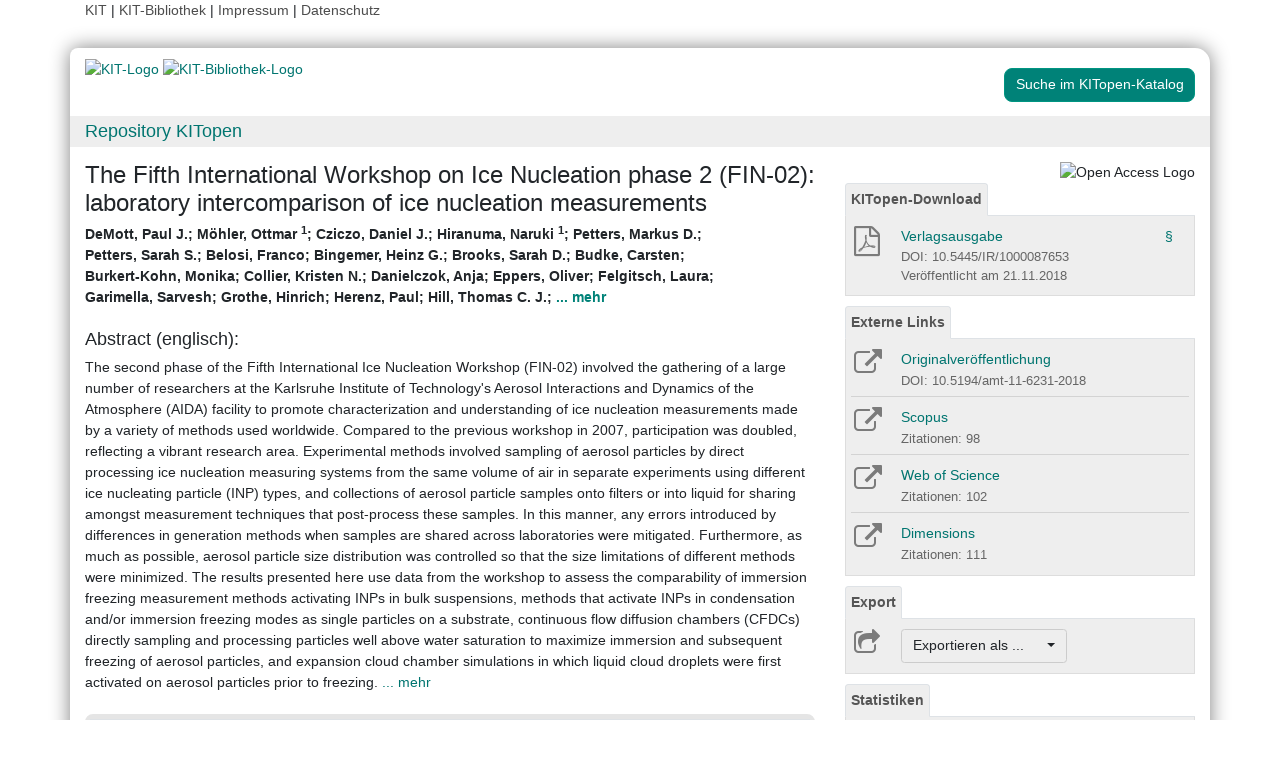

--- FILE ---
content_type: text/html; charset=UTF-8
request_url: https://publikationen.bibliothek.kit.edu/1000087653
body_size: 13224
content:
<!doctype html>
<html lang="de" style="font-size:14px;">
<head>
    <!-- Required meta tags -->
    <meta charset="utf-8">
    <meta name="viewport" content="width=device-width, initial-scale=1, shrink-to-fit=no">

    <!-- Bootstrap CSS -->
    <link rel="stylesheet" type="text/css" href="https://dbkit.bibliothek.kit.edu/css/bootstrap4.min.css"/>
    <!-- Font Awesome CSS -->
    <link rel="stylesheet" type="text/css" href="https://dbkit.bibliothek.kit.edu/css/font-awesome.min.css"/>
    <!-- kitopen css -->
    <link rel="stylesheet" type="text/css" href="https://dbkit.bibliothek.kit.edu/vv/css/kitopen.css"/>

    <title>The Fifth International Workshop on Ice Nucleation phase 2 (FI...</title>


        
                            <meta name="citation_title"
                                      content="The Fifth International Workshop on Ice Nucleation phase 2 (FIN-02): laboratory intercomparison of ice nucleation measurements">
                    <meta name="DC.title"
                                      content="The Fifth International Workshop on Ice Nucleation phase 2 (FIN-02): laboratory intercomparison of ice nucleation measurements">
                    <meta name="title"
                                            property="og:title"
                                      content="The Fifth International Workshop on Ice Nucleation phase 2 (FIN-02): laboratory intercomparison of ice nucleation measurements">
                    <meta name="citation_publication_date"
                                      content="2018">
                    <meta name="DC.issued"
                                      content="2018">
                    <meta name="publish_date"
                                            property="og:publish_date"
                                      content="2018">
                    <meta name="citation_doi"
                                      content="10.5194/amt-11-6231-2018">
                    <meta name="DC.identifier"
                                      content="10.5194/amt-11-6231-2018">
                    <meta name="citation_issn"
                                      content="1867-1381, 1867-8548">
                    <meta name="DC.identifier"
                                      content="1867-1381, 1867-8548">
                    <meta name="citation_journal_title"
                                      content="Atmospheric measurement techniques">
                    <meta name="DC.relation.ispartof"
                                      content="Atmospheric measurement techniques">
                    <meta name="citation_volume"
                                      content="11">
                    <meta name="DC.citation.volume"
                                      content="11">
                    <meta name="author"
                                      content="DeMott, Paul J.">
                    <meta name="DC.Creator"
                                      content="DeMott, Paul J.">
                    <meta name="citation_author"
                                      content="DeMott, Paul J.">
                    <meta name="author"
                                      content="M&ouml;hler, Ottmar">
                    <meta name="DC.Creator"
                                      content="M&ouml;hler, Ottmar">
                    <meta name="citation_author"
                                      content="M&ouml;hler, Ottmar">
                    <meta name="citation_author_institution"
                                      content="Institut für Meteorologie und Klimaforschung (IMK), Karlsruher Institut für Technologie (KIT)">
                    <meta name="author"
                                      content="Cziczo, Daniel J.">
                    <meta name="DC.Creator"
                                      content="Cziczo, Daniel J.">
                    <meta name="citation_author"
                                      content="Cziczo, Daniel J.">
                    <meta name="author"
                                      content="Hiranuma, Naruki">
                    <meta name="DC.Creator"
                                      content="Hiranuma, Naruki">
                    <meta name="citation_author"
                                      content="Hiranuma, Naruki">
                    <meta name="citation_author_institution"
                                      content="Institut für Meteorologie und Klimaforschung (IMK), Karlsruher Institut für Technologie (KIT)">
                    <meta name="author"
                                      content="Petters, Markus D.">
                    <meta name="DC.Creator"
                                      content="Petters, Markus D.">
                    <meta name="citation_author"
                                      content="Petters, Markus D.">
                    <meta name="author"
                                      content="Petters, Sarah S.">
                    <meta name="DC.Creator"
                                      content="Petters, Sarah S.">
                    <meta name="citation_author"
                                      content="Petters, Sarah S.">
                    <meta name="author"
                                      content="Belosi, Franco">
                    <meta name="DC.Creator"
                                      content="Belosi, Franco">
                    <meta name="citation_author"
                                      content="Belosi, Franco">
                    <meta name="author"
                                      content="Bingemer, Heinz G.">
                    <meta name="DC.Creator"
                                      content="Bingemer, Heinz G.">
                    <meta name="citation_author"
                                      content="Bingemer, Heinz G.">
                    <meta name="author"
                                      content="Brooks, Sarah D.">
                    <meta name="DC.Creator"
                                      content="Brooks, Sarah D.">
                    <meta name="citation_author"
                                      content="Brooks, Sarah D.">
                    <meta name="author"
                                      content="Budke, Carsten">
                    <meta name="DC.Creator"
                                      content="Budke, Carsten">
                    <meta name="citation_author"
                                      content="Budke, Carsten">
                    <meta name="author"
                                      content="Burkert-Kohn, Monika">
                    <meta name="DC.Creator"
                                      content="Burkert-Kohn, Monika">
                    <meta name="citation_author"
                                      content="Burkert-Kohn, Monika">
                    <meta name="author"
                                      content="Collier, Kristen N.">
                    <meta name="DC.Creator"
                                      content="Collier, Kristen N.">
                    <meta name="citation_author"
                                      content="Collier, Kristen N.">
                    <meta name="author"
                                      content="Danielczok, Anja">
                    <meta name="DC.Creator"
                                      content="Danielczok, Anja">
                    <meta name="citation_author"
                                      content="Danielczok, Anja">
                    <meta name="author"
                                      content="Eppers, Oliver">
                    <meta name="DC.Creator"
                                      content="Eppers, Oliver">
                    <meta name="citation_author"
                                      content="Eppers, Oliver">
                    <meta name="author"
                                      content="Felgitsch, Laura">
                    <meta name="DC.Creator"
                                      content="Felgitsch, Laura">
                    <meta name="citation_author"
                                      content="Felgitsch, Laura">
                    <meta name="author"
                                      content="Garimella, Sarvesh">
                    <meta name="DC.Creator"
                                      content="Garimella, Sarvesh">
                    <meta name="citation_author"
                                      content="Garimella, Sarvesh">
                    <meta name="author"
                                      content="Grothe, Hinrich">
                    <meta name="DC.Creator"
                                      content="Grothe, Hinrich">
                    <meta name="citation_author"
                                      content="Grothe, Hinrich">
                    <meta name="author"
                                      content="Herenz, Paul">
                    <meta name="DC.Creator"
                                      content="Herenz, Paul">
                    <meta name="citation_author"
                                      content="Herenz, Paul">
                    <meta name="author"
                                      content="Hill, Thomas C. J.">
                    <meta name="DC.Creator"
                                      content="Hill, Thomas C. J.">
                    <meta name="citation_author"
                                      content="Hill, Thomas C. J.">
                    <meta name="author"
                                      content="H&ouml;hler, Kristina">
                    <meta name="DC.Creator"
                                      content="H&ouml;hler, Kristina">
                    <meta name="citation_author"
                                      content="H&ouml;hler, Kristina">
                    <meta name="citation_author_institution"
                                      content="Institut für Meteorologie und Klimaforschung (IMK), Karlsruher Institut für Technologie (KIT)">
                    <meta name="author"
                                      content="Kanji, Zamin A.">
                    <meta name="DC.Creator"
                                      content="Kanji, Zamin A.">
                    <meta name="citation_author"
                                      content="Kanji, Zamin A.">
                    <meta name="author"
                                      content="Kiselev, Alexei">
                    <meta name="DC.Creator"
                                      content="Kiselev, Alexei">
                    <meta name="citation_author"
                                      content="Kiselev, Alexei">
                    <meta name="citation_author_institution"
                                      content="Institut für Meteorologie und Klimaforschung (IMK), Karlsruher Institut für Technologie (KIT)">
                    <meta name="author"
                                      content="Koop, Thomas">
                    <meta name="DC.Creator"
                                      content="Koop, Thomas">
                    <meta name="citation_author"
                                      content="Koop, Thomas">
                    <meta name="author"
                                      content="Kristensen, Thomas B.">
                    <meta name="DC.Creator"
                                      content="Kristensen, Thomas B.">
                    <meta name="citation_author"
                                      content="Kristensen, Thomas B.">
                    <meta name="author"
                                      content="Kr&uuml;ger, Konstantin">
                    <meta name="DC.Creator"
                                      content="Kr&uuml;ger, Konstantin">
                    <meta name="citation_author"
                                      content="Kr&uuml;ger, Konstantin">
                    <meta name="citation_author_institution"
                                      content="Institut für Meteorologie und Klimaforschung (IMK), Karlsruher Institut für Technologie (KIT)">
                    <meta name="author"
                                      content="Kulkarni, Gourihar">
                    <meta name="DC.Creator"
                                      content="Kulkarni, Gourihar">
                    <meta name="citation_author"
                                      content="Kulkarni, Gourihar">
                    <meta name="author"
                                      content="Levin, Ezra J. T.">
                    <meta name="DC.Creator"
                                      content="Levin, Ezra J. T.">
                    <meta name="citation_author"
                                      content="Levin, Ezra J. T.">
                    <meta name="author"
                                      content="Murray, Benjamin J.">
                    <meta name="DC.Creator"
                                      content="Murray, Benjamin J.">
                    <meta name="citation_author"
                                      content="Murray, Benjamin J.">
                    <meta name="author"
                                      content="Nicosia, Alessia">
                    <meta name="DC.Creator"
                                      content="Nicosia, Alessia">
                    <meta name="citation_author"
                                      content="Nicosia, Alessia">
                    <meta name="author"
                                      content="O&#039;Sullivan, Daniel">
                    <meta name="DC.Creator"
                                      content="O&#039;Sullivan, Daniel">
                    <meta name="citation_author"
                                      content="O&#039;Sullivan, Daniel">
                    <meta name="author"
                                      content="Peckhaus, Andreas">
                    <meta name="DC.Creator"
                                      content="Peckhaus, Andreas">
                    <meta name="citation_author"
                                      content="Peckhaus, Andreas">
                    <meta name="citation_author_institution"
                                      content="Institut für Meteorologie und Klimaforschung (IMK), Karlsruher Institut für Technologie (KIT)">
                    <meta name="author"
                                      content="Polen, Michael J.">
                    <meta name="DC.Creator"
                                      content="Polen, Michael J.">
                    <meta name="citation_author"
                                      content="Polen, Michael J.">
                    <meta name="author"
                                      content="Price, Hannah C.">
                    <meta name="DC.Creator"
                                      content="Price, Hannah C.">
                    <meta name="citation_author"
                                      content="Price, Hannah C.">
                    <meta name="author"
                                      content="Reicher, Naama">
                    <meta name="DC.Creator"
                                      content="Reicher, Naama">
                    <meta name="citation_author"
                                      content="Reicher, Naama">
                    <meta name="author"
                                      content="Rothenburg, Daniel A.">
                    <meta name="DC.Creator"
                                      content="Rothenburg, Daniel A.">
                    <meta name="citation_author"
                                      content="Rothenburg, Daniel A.">
                    <meta name="author"
                                      content="Rudich, Yinon">
                    <meta name="DC.Creator"
                                      content="Rudich, Yinon">
                    <meta name="citation_author"
                                      content="Rudich, Yinon">
                    <meta name="author"
                                      content="Santachiara, Gianni">
                    <meta name="DC.Creator"
                                      content="Santachiara, Gianni">
                    <meta name="citation_author"
                                      content="Santachiara, Gianni">
                    <meta name="author"
                                      content="Schiebel, Thea">
                    <meta name="DC.Creator"
                                      content="Schiebel, Thea">
                    <meta name="citation_author"
                                      content="Schiebel, Thea">
                    <meta name="citation_author_institution"
                                      content="Institut für Meteorologie und Klimaforschung (IMK), Karlsruher Institut für Technologie (KIT)">
                    <meta name="author"
                                      content="Schrod, Jann">
                    <meta name="DC.Creator"
                                      content="Schrod, Jann">
                    <meta name="citation_author"
                                      content="Schrod, Jann">
                    <meta name="author"
                                      content="Seifried, Teresa M.">
                    <meta name="DC.Creator"
                                      content="Seifried, Teresa M.">
                    <meta name="citation_author"
                                      content="Seifried, Teresa M.">
                    <meta name="author"
                                      content="Stratmann, Frank">
                    <meta name="DC.Creator"
                                      content="Stratmann, Frank">
                    <meta name="citation_author"
                                      content="Stratmann, Frank">
                    <meta name="author"
                                      content="Sullivan, Ryan C.">
                    <meta name="DC.Creator"
                                      content="Sullivan, Ryan C.">
                    <meta name="citation_author"
                                      content="Sullivan, Ryan C.">
                    <meta name="author"
                                      content="Suski, Kaitlyn J.">
                    <meta name="DC.Creator"
                                      content="Suski, Kaitlyn J.">
                    <meta name="citation_author"
                                      content="Suski, Kaitlyn J.">
                    <meta name="author"
                                      content="Szak&aacute;ll, Mikl&oacute;s">
                    <meta name="DC.Creator"
                                      content="Szak&aacute;ll, Mikl&oacute;s">
                    <meta name="citation_author"
                                      content="Szak&aacute;ll, Mikl&oacute;s">
                    <meta name="author"
                                      content="Taylor, Hans P.">
                    <meta name="DC.Creator"
                                      content="Taylor, Hans P.">
                    <meta name="citation_author"
                                      content="Taylor, Hans P.">
                    <meta name="author"
                                      content="Ullrich, Romy">
                    <meta name="DC.Creator"
                                      content="Ullrich, Romy">
                    <meta name="citation_author"
                                      content="Ullrich, Romy">
                    <meta name="citation_author_institution"
                                      content="Institut für Meteorologie und Klimaforschung (IMK), Karlsruher Institut für Technologie (KIT)">
                    <meta name="author"
                                      content="Vergara-Temprado, Jesus">
                    <meta name="DC.Creator"
                                      content="Vergara-Temprado, Jesus">
                    <meta name="citation_author"
                                      content="Vergara-Temprado, Jesus">
                    <meta name="author"
                                      content="Wagner, Robert">
                    <meta name="DC.Creator"
                                      content="Wagner, Robert">
                    <meta name="citation_author"
                                      content="Wagner, Robert">
                    <meta name="citation_author_institution"
                                      content="Institut für Meteorologie und Klimaforschung (IMK), Karlsruher Institut für Technologie (KIT)">
                    <meta name="author"
                                      content="Whale, Thomas F.">
                    <meta name="DC.Creator"
                                      content="Whale, Thomas F.">
                    <meta name="citation_author"
                                      content="Whale, Thomas F.">
                    <meta name="author"
                                      content="Weber, Daniel">
                    <meta name="DC.Creator"
                                      content="Weber, Daniel">
                    <meta name="citation_author"
                                      content="Weber, Daniel">
                    <meta name="author"
                                      content="Welti, Andr&eacute;">
                    <meta name="DC.Creator"
                                      content="Welti, Andr&eacute;">
                    <meta name="citation_author"
                                      content="Welti, Andr&eacute;">
                    <meta name="author"
                                      content="Wilson, Theodore W.">
                    <meta name="DC.Creator"
                                      content="Wilson, Theodore W.">
                    <meta name="citation_author"
                                      content="Wilson, Theodore W.">
                    <meta name="author"
                                      content="Wolf, Martin J.">
                    <meta name="DC.Creator"
                                      content="Wolf, Martin J.">
                    <meta name="citation_author"
                                      content="Wolf, Martin J.">
                    <meta name="author"
                                      content="Zenker, Jake">
                    <meta name="DC.Creator"
                                      content="Zenker, Jake">
                    <meta name="citation_author"
                                      content="Zenker, Jake">
                    <meta name="citation_firstpage"
                                      content="6231">
                    <meta name="DC.citation.spage"
                                      content="6231">
                    <meta name="citation_abstract"
                                      content="The second phase of the Fifth International Ice Nucleation Workshop (FIN-02) involved the gathering of a large number of researchers at the Karlsruhe Institute of Technology&#039;s Aerosol Interactions and Dynamics of the Atmosphere (AIDA) facility to promote characterization and understanding of ice nucleation measurements made by a variety of methods used worldwide. Compared to the previous workshop in 2007, participation was doubled, reflecting a vibrant research area. Experimental methods involved sampling of aerosol particles by direct processing ice nucleation measuring systems from the same volume of air in separate experiments using different ice nucleating particle (INP) types, and collections of aerosol particle samples onto filters or into liquid for sharing amongst measurement techniques that post-process these samples. In this manner, any errors introduced by differences in generation methods when samples are shared across laboratories were mitigated. Furthermore, as much as possible, aerosol particle size distribution was controlled so that the size limitations of different methods were minimized. The results presented here use data from the workshop to assess the comparability of immersion freezing measurement methods activating INPs in bulk suspensions, methods that activate INPs in condensation and/or immersion freezing modes as single particles on a substrate, continuous flow diffusion chambers (CFDCs) directly sampling and processing particles well above water saturation to maximize immersion and subsequent freezing of aerosol particles, and expansion cloud chamber simulations in which liquid cloud droplets were first activated on aerosol particles prior to freezing. The AIDA expansion chamber measurements are expected to be the closest representation to INP activation in atmospheric cloud parcels in these comparisons, due to exposing particles freely to adiabatic cooling.

The different particle types used as INPs included the minerals illite NX and potassium feldspar (K-feldspar), two natural soil dusts representative of arable sandy loam (Argentina) and highly erodible sandy dryland (Tunisia) soils, respectively, and a bacterial INP (Snomax®). Considered together, the agreement among post-processed immersion freezing measurements of the numbers and fractions of particles active at different temperatures following bulk collection of particles into liquid was excellent, with possible temperature uncertainties inferred to be a key factor in determining INP uncertainties. Collection onto filters for rinsing versus directly into liquid in impingers made little difference. For methods that activated collected single particles on a substrate at a controlled humidity at or above water saturation, agreement with immersion freezing methods was good in most cases, but was biased low in a few others for reasons that have not been resolved, but could relate to water vapor competition effects. Amongst CFDC-style instruments, various factors requiring (variable) higher supersaturations to achieve equivalent immersion freezing activation dominate the uncertainty between these measurements, and for comparison with bulk immersion freezing methods. When operated above water saturation to include assessment of immersion freezing, CFDC measurements often measured at or above the upper bound of immersion freezing device measurements, but often underestimated INP concentration in comparison to an immersion freezing method that first activates all particles into liquid droplets prior to cooling (the PIMCA-PINC device, or Portable Immersion Mode Cooling chAmber–Portable Ice Nucleation Chamber), and typically slightly underestimated INP number concentrations in comparison to cloud parcel expansions in the AIDA chamber; this can be largely mitigated when it is possible to raise the relative humidity to sufficiently high values in the CFDCs, although this is not always possible operationally.

Correspondence of measurements of INPs among direct sampling and post-processing systems varied depending on the INP type. Agreement was best for Snomax® particles in the temperature regime colder than −10°C, where their ice nucleation activity is nearly maximized and changes very little with temperature. At temperatures warmer than −10°C, Snomax® INP measurements (all via freezing of suspensions) demonstrated discrepancies consistent with previous reports of the instability of its protein aggregates that appear to make it less suitable as a calibration INP at these temperatures. For Argentinian soil dust particles, there was excellent agreement across all measurement methods; measures ranged within 1 order of magnitude for INP number concentrations, active fractions and calculated active site densities over a 25 to 30°C range and 5 to 8 orders of corresponding magnitude change in number concentrations. This was also the case for all temperatures warmer than −25°C in Tunisian dust experiments. In contrast, discrepancies in measurements of INP concentrations or active site densities that exceeded 2 orders of magnitude across a broad range of temperature measurements found at temperatures warmer than −25°C in a previous study were replicated for illite NX. Discrepancies also exceeded 2 orders of magnitude at temperatures of −20 to −25°C for potassium feldspar (K-feldspar), but these coincided with the range of temperatures at which INP concentrations increase rapidly at approximately an order of magnitude per 2°C cooling for K-feldspar.

These few discrepancies did not outweigh the overall positive outcomes of the workshop activity, nor the future utility of this data set or future similar efforts for resolving remaining measurement issues. Measurements of the same materials were repeatable over the time of the workshop and demonstrated strong consistency with prior studies, as reflected by agreement of data broadly with parameterizations of different specific or general (e.g., soil dust) aerosol types. The divergent measurements of the INP activity of illite NX by direct versus post-processing methods were not repeated for other particle types, and the Snomax® data demonstrated that, at least for a biological INP type, there is no expected measurement bias between bulk collection and direct immediately processed freezing methods to as warm as −10°C. Since particle size ranges were limited for this workshop, it can be expected that for atmospheric populations of INPs, measurement discrepancies will appear due to the different capabilities of methods for sampling the full aerosol size distribution, or due to limitations on achieving sufficient water supersaturations to fully capture immersion freezing in direct processing instruments. Overall, this workshop presents an improved picture of present capabilities for measuring INPs than in past workshops, and provides direction toward addressing remaining measurement issues.">
                    <meta name="DC.description"
                                      content="The second phase of the Fifth International Ice Nucleation Workshop (FIN-02) involved the gathering of a large number of researchers at the Karlsruhe Institute of Technology&#039;s Aerosol Interactions and Dynamics of the Atmosphere (AIDA) facility to promote characterization and understanding of ice nucleation measurements made by a variety of methods used worldwide. Compared to the previous workshop in 2007, participation was doubled, reflecting a vibrant research area. Experimental methods involved sampling of aerosol particles by direct processing ice nucleation measuring systems from the same volume of air in separate experiments using different ice nucleating particle (INP) types, and collections of aerosol particle samples onto filters or into liquid for sharing amongst measurement techniques that post-process these samples. In this manner, any errors introduced by differences in generation methods when samples are shared across laboratories were mitigated. Furthermore, as much as possible, aerosol particle size distribution was controlled so that the size limitations of different methods were minimized. The results presented here use data from the workshop to assess the comparability of immersion freezing measurement methods activating INPs in bulk suspensions, methods that activate INPs in condensation and/or immersion freezing modes as single particles on a substrate, continuous flow diffusion chambers (CFDCs) directly sampling and processing particles well above water saturation to maximize immersion and subsequent freezing of aerosol particles, and expansion cloud chamber simulations in which liquid cloud droplets were first activated on aerosol particles prior to freezing. The AIDA expansion chamber measurements are expected to be the closest representation to INP activation in atmospheric cloud parcels in these comparisons, due to exposing particles freely to adiabatic cooling.

The different particle types used as INPs included the minerals illite NX and potassium feldspar (K-feldspar), two natural soil dusts representative of arable sandy loam (Argentina) and highly erodible sandy dryland (Tunisia) soils, respectively, and a bacterial INP (Snomax®). Considered together, the agreement among post-processed immersion freezing measurements of the numbers and fractions of particles active at different temperatures following bulk collection of particles into liquid was excellent, with possible temperature uncertainties inferred to be a key factor in determining INP uncertainties. Collection onto filters for rinsing versus directly into liquid in impingers made little difference. For methods that activated collected single particles on a substrate at a controlled humidity at or above water saturation, agreement with immersion freezing methods was good in most cases, but was biased low in a few others for reasons that have not been resolved, but could relate to water vapor competition effects. Amongst CFDC-style instruments, various factors requiring (variable) higher supersaturations to achieve equivalent immersion freezing activation dominate the uncertainty between these measurements, and for comparison with bulk immersion freezing methods. When operated above water saturation to include assessment of immersion freezing, CFDC measurements often measured at or above the upper bound of immersion freezing device measurements, but often underestimated INP concentration in comparison to an immersion freezing method that first activates all particles into liquid droplets prior to cooling (the PIMCA-PINC device, or Portable Immersion Mode Cooling chAmber–Portable Ice Nucleation Chamber), and typically slightly underestimated INP number concentrations in comparison to cloud parcel expansions in the AIDA chamber; this can be largely mitigated when it is possible to raise the relative humidity to sufficiently high values in the CFDCs, although this is not always possible operationally.

Correspondence of measurements of INPs among direct sampling and post-processing systems varied depending on the INP type. Agreement was best for Snomax® particles in the temperature regime colder than −10°C, where their ice nucleation activity is nearly maximized and changes very little with temperature. At temperatures warmer than −10°C, Snomax® INP measurements (all via freezing of suspensions) demonstrated discrepancies consistent with previous reports of the instability of its protein aggregates that appear to make it less suitable as a calibration INP at these temperatures. For Argentinian soil dust particles, there was excellent agreement across all measurement methods; measures ranged within 1 order of magnitude for INP number concentrations, active fractions and calculated active site densities over a 25 to 30°C range and 5 to 8 orders of corresponding magnitude change in number concentrations. This was also the case for all temperatures warmer than −25°C in Tunisian dust experiments. In contrast, discrepancies in measurements of INP concentrations or active site densities that exceeded 2 orders of magnitude across a broad range of temperature measurements found at temperatures warmer than −25°C in a previous study were replicated for illite NX. Discrepancies also exceeded 2 orders of magnitude at temperatures of −20 to −25°C for potassium feldspar (K-feldspar), but these coincided with the range of temperatures at which INP concentrations increase rapidly at approximately an order of magnitude per 2°C cooling for K-feldspar.

These few discrepancies did not outweigh the overall positive outcomes of the workshop activity, nor the future utility of this data set or future similar efforts for resolving remaining measurement issues. Measurements of the same materials were repeatable over the time of the workshop and demonstrated strong consistency with prior studies, as reflected by agreement of data broadly with parameterizations of different specific or general (e.g., soil dust) aerosol types. The divergent measurements of the INP activity of illite NX by direct versus post-processing methods were not repeated for other particle types, and the Snomax® data demonstrated that, at least for a biological INP type, there is no expected measurement bias between bulk collection and direct immediately processed freezing methods to as warm as −10°C. Since particle size ranges were limited for this workshop, it can be expected that for atmospheric populations of INPs, measurement discrepancies will appear due to the different capabilities of methods for sampling the full aerosol size distribution, or due to limitations on achieving sufficient water supersaturations to fully capture immersion freezing in direct processing instruments. Overall, this workshop presents an improved picture of present capabilities for measuring INPs than in past workshops, and provides direction toward addressing remaining measurement issues.">
                    <meta name="description"
                                      content="The second phase of the Fifth International Ice Nucleation Workshop (FIN-02) involved the gathering of a large number of researchers at the Karlsruhe Institute">
                    <meta name="citation_pdf_url"
                                      content="https://publikationen.bibliothek.kit.edu/1000087653/19609493">
                    <meta name="DC.identifier"
                                      content="https://publikationen.bibliothek.kit.edu/1000087653/19609493">
            

    <meta property="og:type" content="website"/>
    <meta property="fb:app_id" content="2263202380408891"/>

        <meta property="og:url" content="https://publikationen.bibliothek.kit.edu/1000087653"/>
            <meta property="og:logo" content="https://dbkit.bibliothek.kit.edu/vv/img/kitlogo.svg"/>
                        <meta property="og:image" content="https://dbkit.bibliothek.kit.edu/api/v1/vv_veroeff/anonymous/record/get_attribute?attribute=cover&record_id=251912.105&locale=de"/>
    

        
</head>

<body>

<div class="container" style="padding-bottom:20px">
    <div class="float-end">
        <a class="navlinks" href="https://kit.edu/" target="_blank" rel="noopener">KIT</a> |
        <a class="navlinks" href="https://www.bibliothek.kit.edu/" target="_blank" rel="noopener">KIT-Bibliothek </a> |
        <a class="navlinks" href="https://www.bibliothek.kit.edu/76.php" target="_blank" rel="noopener">Impressum</a> |
        <a class="navlinks" href="https://www.bibliothek.kit.edu/datenschutz.php" target="_blank" rel="noopener">Datenschutz</a>
    </div>
</div>

<div class="container"
     style="border-radius: 8px 15px 8px 15px; margin-top:0.5em;margin-bottom:5px;padding-bottom:10px;padding-top:10px;box-shadow: 0px 0px 20px grey;">


    <div class="row">

        <div class="col-12 col-md-9">
            <a href="https://www.kit.edu" target="_blank" rel="noopener">
                                    <img alt="KIT-Logo" src="https://dbkit.bibliothek.kit.edu/vv/img/kitlogo.svg" class="kitlogo" width="200" height="92" >
                            </a>
            <a href="https://www.bibliothek.kit.edu"
               target="_blank"
               rel="noopener"
            >
                <img alt="KIT-Bibliothek-Logo"
                     src="https://dbkit.bibliothek.kit.edu/vv/img/kitbib_header.png"
                     class="kitbiblogo"
                     style="overflow:hidden"
                     height="94px"
                     width="396"
                >

            </a>
        </div>


        <div class="col-12 text-center col-md-3">
                                        <a href="https://publikationen.bibliothek.kit.edu/#&recordid=KITSRCE1000087653" target="_blank" rel="nofollow noopener"
                   class="btn kitopenSearchButton"
                   style="background-color: rgb(0,130,120); color: #FFFFFF; border-color: #009682; border-radius: 8px;">
                    Suche im KITopen-Katalog
                </a>
            
        </div>
    </div>


        <div class="row">
        <div class="col-12 frameHeading">
            <h4 style="font-size:18px;margin-top:5px;margin-bottom:5px">
                <a href="//www.bibliothek.kit.edu/kitopen.php" rel="noopener"
                      style="vertical-align: middle;margin-left:15px">Repository KITopen</a>
            </h4>
        </div>
    </div>


        

<script src="https://dbkit.bibliothek.kit.edu/js/jquery.min.js"></script>
<script src="https://dbkit.bibliothek.kit.edu/js/popper.min.js"></script>
<script src="https://dbkit.bibliothek.kit.edu/js/bootstrap4.min.js"></script>
<script src="https://dbkit.bibliothek.kit.edu/vv/js/landingpage.js"></script>


<link rel="stylesheet" type="text/css" href="https://dbkit.bibliothek.kit.edu/vv/css/landingpage.css"/>


<div class="row">


    <div class="col-12 col-lg-8">
        <h1 id="landingpagetitle" class="latex">The Fifth International Workshop on Ice Nucleation phase 2 (FIN-02): laboratory intercomparison of ice nucleation measurements</h1>
        <div id="KIT_KITopen_allauthors"  
                            onclick="
                            let elemToShow = document.getElementById('KIT_KITopen_additionalauthors');
                            let points = document.getElementById('KIT_KITopen_authors_points');
                            if (!elemToShow) {return true;}
                            if(elemToShow.style.display === 'none'){
                                elemToShow.style.display='';
                                points.style.display='none';
                            } else{ 
                                elemToShow.style.display = 'none';
                                points.style.display = '';
                            }"
                            class="KIT_KITopen_authors"><span style="white-space: nowrap;">DeMott, Paul J.</span>; <span style="white-space: nowrap;">M&ouml;hler, Ottmar <sup>1</sup></span>; <span style="white-space: nowrap;">Cziczo, Daniel J.</span>; <span style="white-space: nowrap;">Hiranuma, Naruki <sup>1</sup></span>; <span style="white-space: nowrap;">Petters, Markus D.</span>; <span style="white-space: nowrap;">Petters, Sarah S.</span>; <span style="white-space: nowrap;">Belosi, Franco</span>; <span style="white-space: nowrap;">Bingemer, Heinz G.</span>; <span style="white-space: nowrap;">Brooks, Sarah D.</span>; <span style="white-space: nowrap;">Budke, Carsten</span>; <span style="white-space: nowrap;">Burkert-Kohn, Monika</span>; <span style="white-space: nowrap;">Collier, Kristen N.</span>; <span style="white-space: nowrap;">Danielczok, Anja</span>; <span style="white-space: nowrap;">Eppers, Oliver</span>; <span style="white-space: nowrap;">Felgitsch, Laura</span>; <span style="white-space: nowrap;">Garimella, Sarvesh</span>; <span style="white-space: nowrap;">Grothe, Hinrich</span>; <span style="white-space: nowrap;">Herenz, Paul</span>; <span style="white-space: nowrap;">Hill, Thomas C. J.</span>; <span id="KIT_KITopen_authors_points" >    <span style="color:rgb(0,130,120);cursor:pointer;">... mehr</span></span><span id="KIT_KITopen_additionalauthors" style="display: none;" ><span style="white-space: nowrap;">H&ouml;hler, Kristina <a href="https://orcid.org/0000-0001-5503-9816" target="_blank">
                        <img src="https://dbkit.bibliothek.kit.edu/vv/images/ORCIDiD_iconvector.svg" alt="ORCID iD icon" title="ORCID-Profil aufrufen (externer Link)" style="height: 15px;vertical-align:top"></a> <sup>1</sup></span>; <span style="white-space: nowrap;">Kanji, Zamin A.</span>; <span style="white-space: nowrap;">Kiselev, Alexei <sup>1</sup></span>; <span style="white-space: nowrap;">Koop, Thomas</span>; <span style="white-space: nowrap;">Kristensen, Thomas B.</span>; <span style="white-space: nowrap;">Kr&uuml;ger, Konstantin <sup>1</sup></span>; <span style="white-space: nowrap;">Kulkarni, Gourihar</span>; <span style="white-space: nowrap;">Levin, Ezra J. T.</span>; <span style="white-space: nowrap;">Murray, Benjamin J.</span>; <span style="white-space: nowrap;">Nicosia, Alessia</span>; <span style="white-space: nowrap;">O&#039;Sullivan, Daniel</span>; <span style="white-space: nowrap;">Peckhaus, Andreas <sup>1</sup></span>; <span style="white-space: nowrap;">Polen, Michael J.</span>; <span style="white-space: nowrap;">Price, Hannah C.</span>; <span style="white-space: nowrap;">Reicher, Naama</span>; <span style="white-space: nowrap;">Rothenburg, Daniel A.</span>; <span style="white-space: nowrap;">Rudich, Yinon</span>; <span style="white-space: nowrap;">Santachiara, Gianni</span>; <span style="white-space: nowrap;">Schiebel, Thea <sup>1</sup></span>; <span style="white-space: nowrap;">Schrod, Jann</span>; <span style="white-space: nowrap;">Seifried, Teresa M.</span>; <span style="white-space: nowrap;">Stratmann, Frank</span>; <span style="white-space: nowrap;">Sullivan, Ryan C.</span>; <span style="white-space: nowrap;">Suski, Kaitlyn J.</span>; <span style="white-space: nowrap;">Szak&aacute;ll, Mikl&oacute;s</span>; <span style="white-space: nowrap;">Taylor, Hans P.</span>; <span style="white-space: nowrap;">Ullrich, Romy <a href="https://orcid.org/0000-0002-8162-4354" target="_blank">
                        <img src="https://dbkit.bibliothek.kit.edu/vv/images/ORCIDiD_iconvector.svg" alt="ORCID iD icon" title="ORCID-Profil aufrufen (externer Link)" style="height: 15px;vertical-align:top"></a> <sup>1</sup></span>; <span style="white-space: nowrap;">Vergara-Temprado, Jesus</span>; <span style="white-space: nowrap;">Wagner, Robert <a href="https://orcid.org/0000-0001-9419-5432" target="_blank">
                        <img src="https://dbkit.bibliothek.kit.edu/vv/images/ORCIDiD_iconvector.svg" alt="ORCID iD icon" title="ORCID-Profil aufrufen (externer Link)" style="height: 15px;vertical-align:top"></a> <sup>1</sup></span>; <span style="white-space: nowrap;">Whale, Thomas F.</span>; <span style="white-space: nowrap;">Weber, Daniel</span>; <span style="white-space: nowrap;">Welti, Andr&eacute;</span>; <span style="white-space: nowrap;">Wilson, Theodore W.</span>; <span style="white-space: nowrap;">Wolf, Martin J.</span>; <span style="white-space: nowrap;">Zenker, Jake</span><BR><span style="font-size:smaller;font-style:normal;font-weight: normal;"><sup>1</sup> Institut für Meteorologie und Klimaforschung (IMK), Karlsruher Institut für Technologie (KIT)<BR></span></span></div>
        <br>

                
                
        <section class="abstract" id="landingpageabstract">
                                                    <h2 style="font-size: 1.25rem;">Abstract (englisch):</h2>
                <div class="latex"><div id="KIT_KITopen_abstract_eng"  onclick="$('#KIT_KITopen_abstract_points_eng').toggle();$('#KIT_KITopen_abstract_additional_eng').toggle()" class="">The second phase of the Fifth International Ice Nucleation Workshop (FIN-02) involved the gathering of a large number of researchers at the Karlsruhe Institute of Technology&#039;s Aerosol Interactions and Dynamics of the Atmosphere (AIDA) facility to promote characterization and understanding of ice nucleation measurements made by a variety of methods used worldwide. Compared to the previous workshop in 2007, participation was doubled, reflecting a vibrant research area. Experimental methods involved sampling of aerosol particles by direct processing ice nucleation measuring systems from the same volume of air in separate experiments using different ice nucleating particle (INP) types, and collections of aerosol particle samples onto filters or into liquid for sharing amongst measurement techniques that post-process these samples. In this manner, any errors introduced by differences in generation methods when samples are shared across laboratories were mitigated. Furthermore, as much as possible, aerosol particle size distribution was controlled so that the size limitations of different methods were minimized. The results presented here use data from the workshop to assess the comparability of immersion freezing measurement methods activating INPs in bulk suspensions, methods that activate INPs in condensation and/or immersion freezing modes as single particles on a substrate, continuous flow diffusion chambers (CFDCs) directly sampling and processing particles well above water saturation to maximize immersion and subsequent freezing of aerosol particles, and expansion cloud chamber simulations in which liquid cloud droplets were first activated on aerosol particles prior to freezing. <span id="KIT_KITopen_abstract_points_eng" >    <span class="kit_link_on_white_background">... mehr</span></span><span id="KIT_KITopen_abstract_additional_eng" style="display: none;" >The AIDA expansion chamber measurements are expected to be the closest representation to INP activation in atmospheric cloud parcels in these comparisons, due to exposing particles freely to adiabatic cooling.<br />
<br />
The different particle types used as INPs included the minerals illite NX and potassium feldspar (K-feldspar), two natural soil dusts representative of arable sandy loam (Argentina) and highly erodible sandy dryland (Tunisia) soils, respectively, and a bacterial INP (Snomax®). Considered together, the agreement among post-processed immersion freezing measurements of the numbers and fractions of particles active at different temperatures following bulk collection of particles into liquid was excellent, with possible temperature uncertainties inferred to be a key factor in determining INP uncertainties. Collection onto filters for rinsing versus directly into liquid in impingers made little difference. For methods that activated collected single particles on a substrate at a controlled humidity at or above water saturation, agreement with immersion freezing methods was good in most cases, but was biased low in a few others for reasons that have not been resolved, but could relate to water vapor competition effects. Amongst CFDC-style instruments, various factors requiring (variable) higher supersaturations to achieve equivalent immersion freezing activation dominate the uncertainty between these measurements, and for comparison with bulk immersion freezing methods. When operated above water saturation to include assessment of immersion freezing, CFDC measurements often measured at or above the upper bound of immersion freezing device measurements, but often underestimated INP concentration in comparison to an immersion freezing method that first activates all particles into liquid droplets prior to cooling (the PIMCA-PINC device, or Portable Immersion Mode Cooling chAmber–Portable Ice Nucleation Chamber), and typically slightly underestimated INP number concentrations in comparison to cloud parcel expansions in the AIDA chamber; this can be largely mitigated when it is possible to raise the relative humidity to sufficiently high values in the CFDCs, although this is not always possible operationally.<br />
<br />
Correspondence of measurements of INPs among direct sampling and post-processing systems varied depending on the INP type. Agreement was best for Snomax® particles in the temperature regime colder than −10°C, where their ice nucleation activity is nearly maximized and changes very little with temperature. At temperatures warmer than −10°C, Snomax® INP measurements (all via freezing of suspensions) demonstrated discrepancies consistent with previous reports of the instability of its protein aggregates that appear to make it less suitable as a calibration INP at these temperatures. For Argentinian soil dust particles, there was excellent agreement across all measurement methods; measures ranged within 1 order of magnitude for INP number concentrations, active fractions and calculated active site densities over a 25 to 30°C range and 5 to 8 orders of corresponding magnitude change in number concentrations. This was also the case for all temperatures warmer than −25°C in Tunisian dust experiments. In contrast, discrepancies in measurements of INP concentrations or active site densities that exceeded 2 orders of magnitude across a broad range of temperature measurements found at temperatures warmer than −25°C in a previous study were replicated for illite NX. Discrepancies also exceeded 2 orders of magnitude at temperatures of −20 to −25°C for potassium feldspar (K-feldspar), but these coincided with the range of temperatures at which INP concentrations increase rapidly at approximately an order of magnitude per 2°C cooling for K-feldspar.<br />
<br />
These few discrepancies did not outweigh the overall positive outcomes of the workshop activity, nor the future utility of this data set or future similar efforts for resolving remaining measurement issues. Measurements of the same materials were repeatable over the time of the workshop and demonstrated strong consistency with prior studies, as reflected by agreement of data broadly with parameterizations of different specific or general (e.g., soil dust) aerosol types. The divergent measurements of the INP activity of illite NX by direct versus post-processing methods were not repeated for other particle types, and the Snomax® data demonstrated that, at least for a biological INP type, there is no expected measurement bias between bulk collection and direct immediately processed freezing methods to as warm as −10°C. Since particle size ranges were limited for this workshop, it can be expected that for atmospheric populations of INPs, measurement discrepancies will appear due to the different capabilities of methods for sampling the full aerosol size distribution, or due to limitations on achieving sufficient water supersaturations to fully capture immersion freezing in direct processing instruments. Overall, this workshop presents an improved picture of present capabilities for measuring INPs than in past workshops, and provides direction toward addressing remaining measurement issues.</span></div></div>
                                        <br>
                    </section>

                <div id="KITopenButtonView-default" class="">
            <div id="KITopenButtonView">
                <!-- Button View Styling (for Primo and Landingpage) -->
<link rel="stylesheet" type="text/css" href="https://dbkit.bibliothek.kit.edu/vv/css/buttonview.css"/>



<script>
    function redirectURL(url) {
        window.open(url, '_blank');
    };

    function downloadOaDoi() {

        
        var url = "";
        var id = "1000087653";
        
        //try ajax download:
        //beware, the call must be async:false, because firefox has a different behavior for window.open in async-calls
        $.ajax({
            type: 'GET',
            url: url,
            dataType: 'jsonp',
            timeout: 6000,
            async: false,
            success: function (data) {
                //check if everything went fine

                if (typeof (data) === 'object' && data.hasOwnProperty('pdf_url')) {

                    //when the data url is present redirect the user there
                    if (data.pdf_url !== null) {
                        // manipulate download link
                        window.location = data.pdf_url;
                    }
                    // if the pdf url is null there was likely an error
                    else {
                        alert('Es ist im Moment keine Open Access Version verfügbar. Bitte benutzen Sie stattdessen den Link zur "Originalveröffentlichung".');
                    }

                } else {
                    //show error
                    alert('Fehler beim holen der URL. Bitte versuchen Sie es später noch einmal oder benutzen Sie stattdessen den Link zur "Originalveröffentlichung".');
                }
            },
            error: function (data) {
                alert('Fehler beim Zugriff auf den oaDoi Service. Bitte versuchen Sie es später noch einmal');
                //show local error
            },
            //  jsonp: 'jsonp',
            data: {
                id: id,
            }

        });
    };

    function openShareOnMastodonForm() {
        $("#mastodon-instance-input").on("input", function() {
            $("#mastodon-instance-selection a").attr("href", "https://" + encodeURIComponent($(this).val()) + "/share?text=" + document.querySelector("#share-on-mastodon").getAttribute('data-link-text'))
        })
        $("#mastodon-instance-selection").show();
        $("#mastodon-instance-input").trigger("input").select();
    };

</script>


<!-- open access logo (first row) -->
<div style="float:right" id="buttons_oa_logo">
            <img alt="Open Access Logo" src="https://dbkit.bibliothek.kit.edu/vv/img/oa_logo_plos_transparent.svg" height="40" width="100">
    </div>
<br style="clear:both" id="buttons_oa_logo_empty_line"/>



        <div id="kitopen-download-panel" class="buttonTabPanel">


        <div class="panel-heading">
            <ul class="nav nav-tabs">
                <li class="nav-item"><a href="#" data-toggle="tab" class="nav-link active">KITopen-Download</a></li>
            </ul>
        </div>

        <div class="container landingpage-panel-body">


            <div class="landingpage-panel-entry">

                <div class="row">
                    <div class="col-2 iconcolumn">


                                                <a
                                                                                                            href="https://publikationen.bibliothek.kit.edu/1000087653/19609493"
                                        title="PDF Download"
                                    
                                    class="downloadTextLink"
                                                        >

                            <i class="fa fa-file-pdf-o" aria-hidden="true"
                               style="color: #7b7b7b;font-size:30px;height:30px;padding-left:3px;"></i>

                                                    </a>
                    </div>
                    <div class="col-10">
                        <a
                                                                                                            href="https://publikationen.bibliothek.kit.edu/1000087653/19609493"
                                    
                                    class="downloadTextLink"


                                

                        >
                            Verlagsausgabe
                                                                                                                                    </a>
                        
                                                                                                                                                                                                <a href="#" class="with-popover default-popover" data-toggle="popover"
                               data-content="<a href=https://creativecommons.org/licenses/by/4.0/deed.de target='_blank'>Creative Commons Namensnennung 4.0 International</a>"
                               data-placement="top" data-original-title="Lizenzinformation"
                               style="z-index:10;float:right;padding-right:5px;cursor:help">
                                §
                            </a>
                        
                        <br>
                                                    <div class="small_darkgrey_on_lightgrey" style="font-size:small">
                                DOI: 10.5445/IR/1000087653
                            </div>
                                                                            <div class="small_darkgrey_on_lightgrey">
                                                                    Veröffentlicht am
                                                                21.11.2018
                            </div>
                        
                    </div>
                </div>

            </div> <!-- end of panel entry -->


        </div> <!-- panel body -->
    </div>
 
 



 


         <div class="buttonTabPanel">


        <div class="panel-heading">
            <ul class="nav nav-tabs">
                <li class="nav-item"><a href="#" data-toggle="tab" class="nav-link active">Externe Links</a>
                </li>
            </ul>
        </div>

        <div class="container landingpage-panel-body" style="">


            


                            <div class="landingpage-panel-entry">

                    <div class="row">
                        <div class="col-2 iconcolumn">

                            <a href="https://doi.org/10.5194/amt-11-6231-2018" target="_blank" rel="noopener">
                                <i class="fa fa-external-link KITopen_buttonview_defaultIcon" aria-hidden="true"></i>
                            </a>

                        </div>
                        <div class="col-10">
                            <a href="https://doi.org/10.5194/amt-11-6231-2018" class="downloadTextLink" title="" target="_blank"
                               rel="noopener">Originalveröffentlichung</a>
                            <br>
                            <span class="small_darkgrey_on_lightgrey">
                                        DOI: 10.5194/amt-11-6231-2018
                                    </span>

                        </div>
                    </div>

                </div>
            

            
                            <div class="landingpage-panel-entry">
                    <div class="row">
                        <div class="col-2 iconcolumn">

                            <a href="https://www.scopus.com/record/display.uri?eid=2-s2.0-85057050535&amp;origin=resultslist" target="_blank" rel="noopener" title="Link zu Scopus">
                                <i class="fa fa-external-link KITopen_buttonview_defaultIcon" aria-hidden="true"></i>
                            </a>

                        </div>
                        <div class="col-10">
                                                        <a href="https://www.scopus.com/record/display.uri?eid=2-s2.0-85057050535&amp;origin=resultslist" class="downloadTextLink" target="_blank"
                               rel="noopener"> Scopus</a>
                                                                                        <br>
                                <span class="small_darkgrey_on_lightgrey">
                                            Zitationen: 98
                                        </span>
                            
                        </div>
                    </div>

                </div>
             
            
                            <div class="landingpage-panel-entry">
                    <div class="row">
                        <div class="col-2 iconcolumn">

                            <a href="https://www.webofscience.com/wos/woscc/full-record/WOS:000450426300002" target="_blank" rel="noopener" title="Link zu Web of Science">
                                <i class="fa fa-external-link KITopen_buttonview_defaultIcon" aria-hidden="true"></i>
                            </a>

                        </div>
                        <div class="col-10">
                            <a href="https://www.webofscience.com/wos/woscc/full-record/WOS:000450426300002" class="downloadTextLink" title="" target="_blank"
                               rel="noopener">Web of Science</a>

                                                            <br>
                                <span class="small_darkgrey_on_lightgrey">
                                            Zitationen: 102
                                        </span>
                            
                        </div>
                    </div>
                </div>
             

            
                            <div class="landingpage-panel-entry">
                    <div class="row">
                        <div class="col-2 iconcolumn">

                            <a href="https://badge.dimensions.ai/details/id/pub.1110009965" target="_blank" rel="noopener"
                               title="Link zu Dimensions">
                                <i class="fa fa-external-link KITopen_buttonview_defaultIcon" aria-hidden="true"></i>
                            </a>

                        </div>
                        <div class="col-10">
                            <a href="https://badge.dimensions.ai/details/id/pub.1110009965" class="downloadTextLink" title="" target="_blank"
                               rel="noopener">Dimensions</a>

                                                            <br>
                                <span class="small_darkgrey_on_lightgrey">
                                            Zitationen: 111
                                        </span>
                            
                        </div>
                    </div>
                </div>
             
            
             

        </div>     </div>
    



<div class="buttonTabPanel">


    <div class="panel-heading">
        <ul class="nav nav-tabs">
            <li class="nav-item"><a href="#" data-toggle="tab" class="nav-link active">Export</a></li>
        </ul>
    </div>

    <div class="container landingpage-panel-body" style="">


        <div class="landingpage-panel-entry">
            <div class="row">
                <div class="col-2 iconcolumn">
                    <i class="fa fa-share-square-o KITopen_buttonview_defaultIcon" aria-hidden="true"></i>
                </div>
                <div class="col-10">

                    
                    <div class="dropdown">
                        <button class="btn dropdown-toggle" style="background-color:#eee;border-color: #ccc"
                                type="button"
                                id="dropdownMenu1" data-toggle="dropdown" aria-haspopup="true" aria-expanded="false">
                            Exportieren als ...&nbsp;&nbsp;&nbsp;&nbsp;
                            <span class="caret"></span>
                        </button>
                        <div class="dropdown-menu" aria-labelledby="dropdownMenu1" style="height:auto">
                            <a class="dropdown-item"
                               href="https://publikationen.bibliothek.kit.edu/publikationslisten/get.php?id=1000087653&format=bibtex">BibTeX
                                (UTF-8)</a>
                            <a class="dropdown-item"
                               href="https://publikationen.bibliothek.kit.edu/publikationslisten/get.php?id=1000087653&format=bibtex_ascii">BibTeX
                                (ASCII)</a>
                            <a class="dropdown-item"
                               href="https://publikationen.bibliothek.kit.edu/publikationslisten/get.php?id=1000087653&format=endnote_refer">EndNote/Refer
                                (.enw)</a>
                            <a class="dropdown-item"
                               href="https://publikationen.bibliothek.kit.edu/publikationslisten/get.php?id=1000087653&format=ris">RIS</a>
                            <a class="dropdown-item"
                               href="https://publikationen.bibliothek.kit.edu/publikationslisten/get.php?id=1000087653&format=csl_json">CSL-JSON</a>
                            <a class="dropdown-item"
                               href="https://publikationen.bibliothek.kit.edu/publikationslisten/get.php?id=1000087653&format=isi">ISI</a>
                        </div>
                    </div>
                </div>
            </div>
        </div>
    </div> </div> 





<div id="kit-statistics-panel" class="buttonTabPanel" style="display:none">


    <div class="panel-heading">
        <ul class="nav nav-tabs">
            <li class="nav-item"><a href="#" data-toggle="tab" class="nav-link active">Statistiken</a></li>
        </ul>
    </div>

    <div id="kit-statistics-panel-container" class="container-fluid landingpage-panel-body">


        
                            <script>
                if (document.getElementById("kit-statistics-panel")) {
                    document.getElementById("kit-statistics-panel").style.display = "block";
                }
                if (document.getElementById("kit-pageViews-row")) {
                    document.getElementById("kit-pageViews-row").style.display = "block";
                }
            </script>
            <div id="kit-pageViews-row" class="landingpage-panel-entry">
                <div class="row">
                    <div class="col-2 iconcolumn">
                        <i class="fa fa-eye KITopen_buttonview_defaultIcon" aria-hidden="true"></i>
                    </div>
                    <div class="col-10">
                        Seitenaufrufe: 409
                                                    <br>
                            <span class="small_darkgrey_on_lightgrey"> seit 24.11.2018 </span>
                                            </div>
                </div>

            </div>
        
                            <script>

                if (document.getElementById("kit-statistics-panel")) {
                    document.getElementById("kit-statistics-panel").style.display = "block";
                }
                if (document.getElementById("kit-downloads-row")) {
                    document.getElementById("kit-downloads-row").style.display = "block";
                }
            </script>
            <div id="kit-downloads-row" class="landingpage-panel-entry">
                <div class="row">
                    <div class="col-2 iconcolumn">
                        <i class="fa fa-download KITopen_buttonview_defaultIcon" aria-hidden="true"></i>
                    </div>
                    <div class="col-10">
                        Downloads: 523
                                                    <br>
                            <span class="small_darkgrey_on_lightgrey"> seit 24.11.2018 </span>
                                            </div>
                </div>

            </div>
        

    </div> </div> 



    


<div id="kit-coverimage-panel" class="buttonTabPanel"
     style="display:block;text-align: center;padding-top:10px;">


            <img id="KITopenCoverImage" alt="Cover der Publikation"  src="https://dbkit.bibliothek.kit.edu/api/v1/vv_veroeff/anonymous/record/get_attribute?attribute=cover&record_id=251912.105&locale=de" width="350" class="landingpageCoverImage" >
    
    

</div> 

<div class="buttonTabPanel landingpageSharePanel" style="padding-top:10px;text-decoration:none">

    <a href="mailto:?subject=The%20Fifth%20International%20Workshop%20on%20Ice%20Nucleation%20phase%202%20%28FIN-02%29%3A%20laboratory%20intercomparison%20of%20ice%20nucleation%20measurements&body=https%3A%2F%2Fpublikationen.bibliothek.kit.edu%2F1000087653"
       title="Per E-Mail teilen"
    >
        
            <svg xmlns="http://www.w3.org/2000/svg" viewBox="0 0 448 512" style="height:2rem">
                <!--! Font Awesome Free 6.4.2 by @fontawesome - https://fontawesome.com License - https://fontawesome.com/license (Commercial License) Copyright 2023 Fonticons, Inc. -->
                <style>svg {
                        fill: #7b7b7b
                    }</style>
                <path d="M400 32H48C21.49 32 0 53.49 0 80v352c0 26.51 21.49 48 48 48h352c26.51 0 48-21.49 48-48V80c0-26.51-21.49-48-48-48zM178.117 262.104C87.429 196.287 88.353 196.121 64 177.167V152c0-13.255 10.745-24 24-24h272c13.255 0 24 10.745 24 24v25.167c-24.371 18.969-23.434 19.124-114.117 84.938-10.5 7.655-31.392 26.12-45.883 25.894-14.503.218-35.367-18.227-45.883-25.895zM384 217.775V360c0 13.255-10.745 24-24 24H88c-13.255 0-24-10.745-24-24V217.775c13.958 10.794 33.329 25.236 95.303 70.214 14.162 10.341 37.975 32.145 64.694 32.01 26.887.134 51.037-22.041 64.72-32.025 61.958-44.965 81.325-59.406 95.283-70.199z"/>
            </svg>
        
    </a>

    <a href="https://www.linkedin.com/sharing/share-offsite/?url=https%3A%2F%2Fpublikationen.bibliothek.kit.edu%2F1000087653"
       title="Auf LinkedIn teilen"
       target="_blank"
       rel="noopener"
       style="padding: 0px  10px 0px  10px;">
        
            <svg xmlns="http://www.w3.org/2000/svg" viewBox="0 0 448 512" style="height:2rem">
                <!--!Font Awesome Free 6.7.2 by @fontawesome - https://fontawesome.com License - https://fontawesome.com/license/free Copyright 2025 Fonticons, Inc.-->
                <style>svg {
                        fill: #7b7b7b
                    }</style>
                <path d="M416 32H31.9C14.3 32 0 46.5 0 64.3v383.4C0 465.5 14.3 480 31.9 480H416c17.6 0 32-14.5 32-32.3V64.3c0-17.8-14.4-32.3-32-32.3zM135.4 416H69V202.2h66.5V416zm-33.2-243c-21.3 0-38.5-17.3-38.5-38.5S80.9 96 102.2 96c21.2 0 38.5 17.3 38.5 38.5 0 21.3-17.2 38.5-38.5 38.5zm282.1 243h-66.4V312c0-24.8-.5-56.7-34.5-56.7-34.6 0-39.9 27-39.9 54.9V416h-66.4V202.2h63.7v29.2h.9c8.9-16.8 30.6-34.5 62.9-34.5 67.2 0 79.7 44.3 79.7 101.9V416z"/>
            </svg>
        
    </a>

    <a href="https://bsky.app/intent/compose?text=The%20Fifth%20International%20Workshop%20on%20Ice%20Nucleation%20phase%202%20%28FIN-02%29%3A%20laboratory%20intercomparison%20of%20ice%20nucleation%20measurements+https%3A%2F%2Fpublikationen.bibliothek.kit.edu%2F1000087653"
       title="Auf Bluesky teilen"
       target="_blank"
       rel="noopener"
       style="padding: 0px  10px 0px  0px;">

        
        <svg xmlns="http://www.w3.org/2000/svg" viewBox="0 0 448 512" style="height:2rem">
            <style>svg {
                    fill: #7b7b7b
                }</style>
            <svg xmlns="http://www.w3.org/2000/svg" viewBox="0 0 448 512">
                <!--!Font Awesome Free 6.7.2 by @fontawesome - https://fontawesome.com License - https://fontawesome.com/license/free Copyright 2025 Fonticons, Inc.-->
                <path d="M64 32C28.7 32 0 60.7 0 96L0 416c0 35.3 28.7 64 64 64l320 0c35.3 0 64-28.7 64-64l0-320c0-35.3-28.7-64-64-64L64 32zM224 247.4c14.5-30 54-85.8 90.7-113.3c26.5-19.9 69.3-35.2 69.3 13.7c0 9.8-5.6 82.1-8.9 93.8c-11.4 40.8-53 51.2-90 44.9c64.7 11 81.2 47.5 45.6 84c-67.5 69.3-97-17.4-104.6-39.6c0 0 0 0 0 0l-.3-.9c-.9-2.6-1.4-4.1-1.8-4.1s-.9 1.5-1.8 4.1c-.1 .3-.2 .6-.3 .9c0 0 0 0 0 0c-7.6 22.2-37.1 108.8-104.6 39.6c-35.5-36.5-19.1-73 45.6-84c-37 6.3-78.6-4.1-90-44.9c-3.3-11.7-8.9-84-8.9-93.8c0-48.9 42.9-33.5 69.3-13.7c36.7 27.5 76.2 83.4 90.7 113.3z"/>
            </svg> 
    </a>

    <a href="#"
       id="share-on-mastodon"
       data-link-text="The%20Fifth%20International%20Workshop%20on%20Ice%20Nucleation%20phase%202%20%28FIN-02%29%3A%20laboratory%20intercomparison%20of%20ice%20nucleation%20measurements+https%3A%2F%2Fpublikationen.bibliothek.kit.edu%2F1000087653"
       title="Auf Mastodon teilen"
       onclick="openShareOnMastodonForm();return false;">
        
        <svg xmlns="http://www.w3.org/2000/svg" viewBox="0 0 448 512" style="height:2rem">
            <style>svg {
                    fill: #7b7b7b
                }</style>
            <svg xmlns="http://www.w3.org/2000/svg" viewBox="0 0 448 512">
                <!--!Font Awesome Free 6.7.2 by @fontawesome - https://fontawesome.com License - https://fontawesome.com/license/free Copyright 2025 Fonticons, Inc.-->
                <path d="M433 179.1c0-97.2-63.7-125.7-63.7-125.7-62.5-28.7-228.6-28.4-290.5 0 0 0-63.7 28.5-63.7 125.7 0 115.7-6.6 259.4 105.6 289.1 40.5 10.7 75.3 13 103.3 11.4 50.8-2.8 79.3-18.1 79.3-18.1l-1.7-36.9s-36.3 11.4-77.1 10.1c-40.4-1.4-83-4.4-89.6-54a102.5 102.5 0 0 1 -.9-13.9c85.6 20.9 158.7 9.1 178.8 6.7 56.1-6.7 105-41.3 111.2-72.9 9.8-49.8 9-121.5 9-121.5zm-75.1 125.2h-46.6v-114.2c0-49.7-64-51.6-64 6.9v62.5h-46.3V197c0-58.5-64-56.6-64-6.9v114.2H90.2c0-122.1-5.2-147.9 18.4-175 25.9-28.9 79.8-30.8 103.8 6.1l11.6 19.5 11.6-19.5c24.1-37.1 78.1-34.8 103.8-6.1 23.7 27.3 18.4 53 18.4 175z"/>
            </svg>
            
    </a>
    <div id="mastodon-instance-selection" style="display: none; padding: 0.5rem 0px">
        <label for="mastodon-instance-input">auf</label>
        <div class="input-group">
            <input id="mastodon-instance-input" type="text" class="form-control" value="mastodon.social"
                   style="width:10rem;flex:none">
            <span class="input-group-btn">
            <a class="" href="#" target="_blank">
            <i class="fa fa-arrow-circle-right" style="
                font-size: 2rem;
                padding-left: 0.5rem;
                color: var(--secondary);">

            </i>
            </a>
             </span>
        </div>
    </div>


</div>

    <script>if (document.getElementById('KIT_AmazonLink')) {
                    document.getElementById('KIT_AmazonLink').parentNode.style.display='none';
                };

                //send async ajax request to get the image from the local server
                var requestURL = "https://dbkit.bibliothek.kit.edu/api/v1/vv_veroeff/anonymous/altmetric_badge?doi=10.5194/amt-11-6231-2018&locale=de";
                $.ajax({
                    url: requestURL,
                    dataType: "html"       
                }).done(function(data, textStatus, jqXHR ) {

                            if (typeof data === "string" && data.length > 0) {
                                $(data).prependTo("#kit-statistics-panel-container");
                                //display the whole panel:
                                $("#kit-statistics-panel").css("display", "inline");
                            }
                        });
        </script>

            </div>
        </div>



                <div style="background-color: #EEE;border-radius: 8px 8px 8px 8px; border:5px solid #e5e5e5;">
            <table class="table">
                                                            <tr>
                            <td><b>Zugehörige Institution(en) am KIT</b></td>
                            <td class="dont-break-out">Institut für Meteorologie und Klimaforschung Atmosphärische Aerosolforschung (IMKAAF)<BR>KIT-Zentrum Klima und Umwelt (ZKU)</td>
                        </tr>
                                                                                <tr>
                            <td><b>Publikationstyp</b></td>
                            <td class="dont-break-out">Zeitschriftenaufsatz</td>
                        </tr>
                                                                                <tr>
                            <td><b>Publikationsjahr</b></td>
                            <td class="dont-break-out">2018</td>
                        </tr>
                                                                                                                                                                                                                                <tr>
                            <td><b>Sprache</b></td>
                            <td class="dont-break-out">Englisch </td>
                        </tr>
                                                                                                                    <tr>
                            <td><b>Identifikator</b></td>
                            <td class="dont-break-out">ISSN: 1867-1381, 1867-8548<br />
urn:nbn:de:swb:90-876536<br />
KITopen-ID: 1000087653</td>
                        </tr>
                                                                                <tr>
                            <td><b>HGF-Programm</b></td>
                            <td class="dont-break-out">12.01.01 (POF III, LK 01) Clouds in a pertubed atmosphere</td>
                        </tr>
                                                                                                                    <tr>
                            <td><b>Erschienen in</b></td>
                            <td class="dont-break-out">Atmospheric measurement techniques</td>
                        </tr>
                                                                                                                                                        <tr>
                            <td><b>Verlag</b></td>
                            <td class="dont-break-out">Copernicus Publications</td>
                        </tr>
                                                                                                                    <tr>
                            <td><b>Band</b></td>
                            <td class="dont-break-out">11</td>
                        </tr>
                                                                                                                    <tr>
                            <td><b>Seiten</b></td>
                            <td class="dont-break-out">6231-6257</td>
                        </tr>
                                                                                                                                                                                                                                                                                                                                                                                                                                                                                                                                <tr>
                            <td><b>Bemerkung zur Veröffentlichung</b></td>
                            <td class="dont-break-out">Bitte mit dem KITOpen Forschungsdatensatz DOI: 10.5445/IR/1000082906 verknüpfen</td>
                        </tr>
                                                                                                                                                                                                                                                                    <tr>
                            <td><b>Nachgewiesen in</b></td>
                            <td class="dont-break-out"><a href="https://www.webofscience.com/wos/woscc/full-record/WOS:000450426300002" target="_blank">Web of Science</a><br><a href="https://openalex.org/W2865221093" target="_blank">OpenAlex</a><br><a href="https://badge.dimensions.ai/details/id/pub.1110009965" target="_blank">Dimensions</a><br><a href="https://www.scopus.com/record/display.uri?eid=2-s2.0-85057050535&origin=resultslist" target="_blank">Scopus</a><br></td>
                        </tr>
                                                                                                                                                        <tr>
                            <td><b>Relationen in KITopen</b></td>
                            <td class="dont-break-out"><div id="kitopen_field_relationen_in_kitopen" class="latex"><ul style="padding-left:0;"><li style="list-style-type: none;">Verweist auf<ul style="    list-style: none;padding-left: 0;"><li style="line-height:1.2;margin-top:6px"><a href="https://publikationen.bibliothek.kit.edu/1000082906" target="_blank">INP and aerosol size distribution data from the FIN02 campaign in March 2015. DeMott, Paul J. (2018) Forschungsdaten (1000082906)</a></li></ul></li></ul></div></td>
                        </tr>
                                                                                                                                                                                                                        
            </table>
        </div>

    </div>

    <div id="KITopenButtonView-lg" class="d-none d-lg-block col-lg-4">
    </div>

</div>


<script>
    window.MathJax = {
        startup: {
            elements: document.querySelectorAll(
                '#landingpagetitle,#landingpageabstract, #kitopen_field_relationen_in_kitopen'
            )
        },
        tex: {
            packages: ['base', 'ams', 'physics', 'noerrors', 'noundefined'],
            inlineMath: [['$', '$'], ['\\(', '\\)']],
            processEnvironments: false,
        },
        noundefined: {
            color: ''
        }
    };
</script>

<script src="https://dbkit.bibliothek.kit.edu/mathjax/tex-chtml-full.js"></script>



</div>

<div class="container">
    <div class="row">
        <div class="col">
            <span class="small">KIT – Die Universität in der Helmholtz-Gemeinschaft</span>
        </div>
        <div class="col">
                            <span class="small float-end">KITopen Landing Page</span>
                    </div>

    </div>
</div>

</body>
</html>


--- FILE ---
content_type: text/html; charset=utf-8
request_url: https://dbkit.bibliothek.kit.edu/api/v1/vv_veroeff/anonymous/altmetric_badge?doi=10.5194/amt-11-6231-2018&locale=de
body_size: 106642
content:
<div id="kit-altmetrics-row"
     class="row-fluid col-lg-12 landingpage-panel-entry"
     style="display: block;"
>
    <div class="row">
        <div class="col-xs-2" style="padding-left: 0; padding-right: 0; width: 40px">
            <div id="kit-altmetrics-link">
                <a target="_blank"
                   href="https://www.altmetric.com/details.php?citation_id=52486904"
                   style="display:inline-block;"
                   rel="noopener"
                >
                                            <img src="[data-uri]"
                             alt="Article has an altmetric score of 3"
                             width="40"
                             height="40"
                             style="border: 0; margin: 0; max-width: none;"
                        >
                                    </a>
            </div>
        </div>
        <div class="col-xs-10" style="padding-left: 5px; height: 40px;">
            <a id="kit-altmetrics-link-text"
               href="https://www.altmetric.com/details.php?citation_id=52486904"
               class="downloadTextLink kitopen_centered_buttontext"
               title="View record in Altmetric."
               target="_blank" rel="noopener">
                Altmetric
            </a>
        </div>
    </div>
</div>
